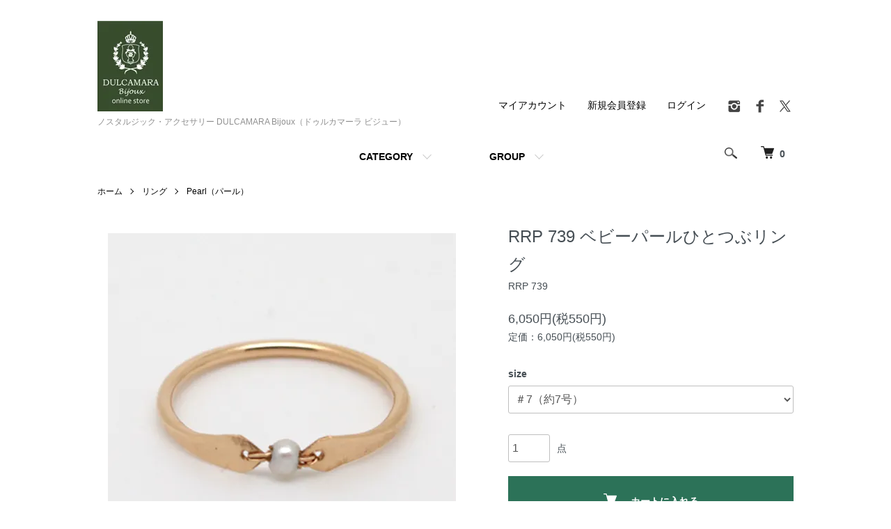

--- FILE ---
content_type: text/html; charset=EUC-JP
request_url: https://shop.dulcamara.jp/?pid=126183387
body_size: 10887
content:
<!DOCTYPE html PUBLIC "-//W3C//DTD XHTML 1.0 Transitional//EN" "http://www.w3.org/TR/xhtml1/DTD/xhtml1-transitional.dtd">
<html xmlns:og="http://ogp.me/ns#" xmlns:fb="http://www.facebook.com/2008/fbml" xmlns:mixi="http://mixi-platform.com/ns#" xmlns="http://www.w3.org/1999/xhtml" xml:lang="ja" lang="ja" dir="ltr">
<head>
<meta http-equiv="content-type" content="text/html; charset=euc-jp" />
<meta http-equiv="X-UA-Compatible" content="IE=edge,chrome=1" />
<meta name="viewport" content="width=device-width,initial-scale=1">
<title>RRP 739     ベビーパールひとつぶリング  - ノスタルジック・アクセサリー DULCAMARA Bijoux（ドゥルカマーラ ビジュー）</title>
<meta name="Keywords" content="RRP 739     ベビーパールひとつぶリング ,DULCAMARA Bijoux,ドゥルカマーラビジュー,パールアクセサリー,天然石アクセサリー, チャームを交換できる,ギフトボックス" />
<meta name="Description" content="日々の暮らしに寄り添う、ノスタルジックな輝き。パールやヴィンテージパーツを纏ったオリジナルアクセサリーは、普段着のように自然に馴染み、特別な日々を彩ります。" />
<meta name="Author" content="" />
<meta name="Copyright" content="SakuraDa. Design Works" />
<meta http-equiv="content-style-type" content="text/css" />
<meta http-equiv="content-script-type" content="text/javascript" />
<link rel="stylesheet" href="https://shop.dulcamara.jp/css/framework/colormekit.css" type="text/css" />
<link rel="stylesheet" href="https://shop.dulcamara.jp/css/framework/colormekit-responsive.css" type="text/css" />
<link rel="stylesheet" href="https://img06.shop-pro.jp/PA01162/166/css/17/index.css?cmsp_timestamp=20251111103121" type="text/css" />
<link rel="stylesheet" href="https://img06.shop-pro.jp/PA01162/166/css/17/product.css?cmsp_timestamp=20251111103121" type="text/css" />

<link rel="alternate" type="application/rss+xml" title="rss" href="https://shop.dulcamara.jp/?mode=rss" />
<link rel="alternate" media="handheld" type="text/html" href="https://shop.dulcamara.jp/?prid=126183387" />
<link rel="shortcut icon" href="https://img06.shop-pro.jp/PA01162/166/favicon.ico?cmsp_timestamp=20260103151618" />
<script type="text/javascript" src="//ajax.googleapis.com/ajax/libs/jquery/1.7.2/jquery.min.js" ></script>
<meta property="og:title" content="RRP 739     ベビーパールひとつぶリング  - ノスタルジック・アクセサリー DULCAMARA Bijoux（ドゥルカマーラ ビジュー）" />
<meta property="og:description" content="日々の暮らしに寄り添う、ノスタルジックな輝き。パールやヴィンテージパーツを纏ったオリジナルアクセサリーは、普段着のように自然に馴染み、特別な日々を彩ります。" />
<meta property="og:url" content="https://shop.dulcamara.jp?pid=126183387" />
<meta property="og:site_name" content="ノスタルジック・アクセサリー DULCAMARA Bijoux（ドゥルカマーラ ビジュー）" />
<meta property="og:image" content="https://img06.shop-pro.jp/PA01162/166/product/126183387.jpg?cmsp_timestamp=20220328181325"/>
<meta property="og:type" content="product" />
<meta property="product:price:amount" content="6050" />
<meta property="product:price:currency" content="JPY" />
<meta property="product:product_link" content="https://shop.dulcamara.jp?pid=126183387" />
<link rel="apple-touch-icon" href="https://img06.shop-pro.jp/PA01162/166/etc/apple-touch-icon.png?cmsp_timestamp=20210702091927">
<link rel="icon" type="image/png" href="https://img06.shop-pro.jp/PA01162/166/etc/android-chrome-192%A1%DF192.png?">
<script>
  var Colorme = {"page":"product","shop":{"account_id":"PA01162166","title":"\u30ce\u30b9\u30bf\u30eb\u30b8\u30c3\u30af\u30fb\u30a2\u30af\u30bb\u30b5\u30ea\u30fc DULCAMARA Bijoux\uff08\u30c9\u30a5\u30eb\u30ab\u30de\u30fc\u30e9 \u30d3\u30b8\u30e5\u30fc\uff09"},"basket":{"total_price":0,"items":[]},"customer":{"id":null},"inventory_control":"option","product":{"shop_uid":"PA01162166","id":126183387,"name":"RRP 739     \u30d9\u30d3\u30fc\u30d1\u30fc\u30eb\u3072\u3068\u3064\u3076\u30ea\u30f3\u30b0 ","model_number":"RRP 739","stock_num":10,"sales_price":5500,"sales_price_including_tax":6050,"variants":[{"id":1,"option1_value":"\uff037\uff08\u7d047\u53f7\uff09","option2_value":"","title":"\uff037\uff08\u7d047\u53f7\uff09","model_number":"RRP 739_7","stock_num":2,"option_price":5500,"option_price_including_tax":6050,"option_members_price":5500,"option_members_price_including_tax":6050},{"id":2,"option1_value":"\uff039\uff08\u7d049\u53f7\uff09","option2_value":"","title":"\uff039\uff08\u7d049\u53f7\uff09","model_number":"RRP 739_9","stock_num":2,"option_price":5500,"option_price_including_tax":6050,"option_members_price":5500,"option_members_price_including_tax":6050},{"id":3,"option1_value":"\uff0311\uff08\u7d0411\u53f7\uff09","option2_value":"","title":"\uff0311\uff08\u7d0411\u53f7\uff09","model_number":"RRP 739_11","stock_num":2,"option_price":5500,"option_price_including_tax":6050,"option_members_price":5500,"option_members_price_including_tax":6050},{"id":4,"option1_value":"\uff0313\uff08\u7d0413\u53f7\uff09","option2_value":"","title":"\uff0313\uff08\u7d0413\u53f7\uff09","model_number":"RRP 739_13","stock_num":2,"option_price":5500,"option_price_including_tax":6050,"option_members_price":5500,"option_members_price_including_tax":6050},{"id":5,"option1_value":"\u305d\u306e\u4ed6\u306e\u30b5\u30a4\u30ba","option2_value":"","title":"\u305d\u306e\u4ed6\u306e\u30b5\u30a4\u30ba","model_number":"RRP 739_o","stock_num":2,"option_price":5500,"option_price_including_tax":6050,"option_members_price":5500,"option_members_price_including_tax":6050}],"category":{"id_big":1196295,"id_small":1},"groups":[{"id":289544},{"id":289548},{"id":1992717}],"members_price":5500,"members_price_including_tax":6050}};

  (function() {
    function insertScriptTags() {
      var scriptTagDetails = [];
      var entry = document.getElementsByTagName('script')[0];

      scriptTagDetails.forEach(function(tagDetail) {
        var script = document.createElement('script');

        script.type = 'text/javascript';
        script.src = tagDetail.src;
        script.async = true;

        if( tagDetail.integrity ) {
          script.integrity = tagDetail.integrity;
          script.setAttribute('crossorigin', 'anonymous');
        }

        entry.parentNode.insertBefore(script, entry);
      })
    }

    window.addEventListener('load', insertScriptTags, false);
  })();
</script>
<script async src="https://zen.one/analytics.js"></script>
</head>
<body>
<meta name="colorme-acc-payload" content="?st=1&pt=10029&ut=126183387&at=PA01162166&v=20260203160913&re=&cn=b33a72db77506285edfb5cde34cb6ea7" width="1" height="1" alt="" /><script>!function(){"use strict";Array.prototype.slice.call(document.getElementsByTagName("script")).filter((function(t){return t.src&&t.src.match(new RegExp("dist/acc-track.js$"))})).forEach((function(t){return document.body.removeChild(t)})),function t(c){var r=arguments.length>1&&void 0!==arguments[1]?arguments[1]:0;if(!(r>=c.length)){var e=document.createElement("script");e.onerror=function(){return t(c,r+1)},e.src="https://"+c[r]+"/dist/acc-track.js?rev=3",document.body.appendChild(e)}}(["acclog001.shop-pro.jp","acclog002.shop-pro.jp"])}();</script><script src="https://img.shop-pro.jp/tmpl_js/86/jquery.tile.js"></script>
<script src="https://img.shop-pro.jp/tmpl_js/86/jquery.skOuterClick.js"></script>


<div class="l-header">
  <div class="l-header-main u-container">
    <div class="l-header-main__in">
      <div class="l-header-logo">
        <h1 class="l-header-logo__img">
          <a href="./"><img src="https://img06.shop-pro.jp/PA01162/166/PA01162166.jpg?cmsp_timestamp=20260103151618" alt="ノスタルジック・アクセサリー DULCAMARA Bijoux（ドゥルカマーラ ビジュー）" /></a>
        </h1>
                  <p class="l-header-logo__txt">
            ノスタルジック・アクセサリー DULCAMARA Bijoux（ドゥルカマーラ ビジュー）
          </p>
              </div>
      <div class="l-header-search">
        <button class="l-header-search__btn js-mega-menu-btn js-search-btn">
          <img src="https://img.shop-pro.jp/tmpl_img/86/icon-search.png" alt="検索" />
        </button>
        <div class="l-header-search__contents js-mega-menu-contents">
          <div class="l-header-search__box">
            <form action="https://shop.dulcamara.jp/" method="GET" class="l-header-search__form">
              <input type="hidden" name="mode" value="srh" /><input type="hidden" name="sort" value="n" /><input type="hidden" name="field" value="expl" />
              <div class="l-header-search__input">
                <input type="text" name="keyword" placeholder="商品検索" />
              </div>
              <button class="l-header-search__submit" type="submit">
                <img src="https://img.shop-pro.jp/tmpl_img/86/icon-search.png" alt="送信" />
              </button>
            </form>
            <button class="l-header-search__close js-search-close" type="submit" aria-label="閉じる">
              <span></span>
              <span></span>
            </button>
          </div>
        </div>
        <div class="l-header-cart">
          <a href="https://shop.dulcamara.jp/cart/proxy/basket?shop_id=PA01162166&shop_domain=shop.dulcamara.jp">
            <img src="https://img.shop-pro.jp/tmpl_img/86/icon-cart.png" alt="カートを見る" />
            <span class="p-global-header__cart-count">
              0
            </span>
          </a>
        </div>
      </div>
      <button class="l-menu-btn js-navi-open" aria-label="メニュー">
        <span></span>
        <span></span>
      </button>
    </div>
    <div class="l-main-navi">
      <div class="l-main-navi__in">
        <ul class="l-main-navi-list">
                              <li class="l-main-navi-list__item">
            <div class="l-main-navi-list__ttl">
              CATEGORY
            </div>
            <button class="l-main-navi-list__link js-mega-menu-btn">
              CATEGORY
            </button>
            <div class="l-mega-menu js-mega-menu-contents">
              <ul class="l-mega-menu-list">
                                <li class="l-mega-menu-list__item">
                  <a class="l-mega-menu-list__link" href="https://shop.dulcamara.jp/?mode=cate&cbid=2369265&csid=0&sort=n">
                    ギフト
                  </a>
                </li>
                                                    <li class="l-mega-menu-list__item">
                  <a class="l-mega-menu-list__link" href="https://shop.dulcamara.jp/?mode=cate&cbid=1196289&csid=0&sort=n">
                    ピアス
                  </a>
                </li>
                                                    <li class="l-mega-menu-list__item">
                  <a class="l-mega-menu-list__link" href="https://shop.dulcamara.jp/?mode=cate&cbid=1196292&csid=0&sort=n">
                    ネックレス
                  </a>
                </li>
                                                    <li class="l-mega-menu-list__item">
                  <a class="l-mega-menu-list__link" href="https://shop.dulcamara.jp/?mode=cate&cbid=1196293&csid=0&sort=n">
                    ブレスレット
                  </a>
                </li>
                                                    <li class="l-mega-menu-list__item">
                  <a class="l-mega-menu-list__link" href="https://shop.dulcamara.jp/?mode=cate&cbid=1196295&csid=0&sort=n">
                    リング
                  </a>
                </li>
                                                    <li class="l-mega-menu-list__item">
                  <a class="l-mega-menu-list__link" href="https://shop.dulcamara.jp/?mode=cate&cbid=1196296&csid=0&sort=n">
                    アンクレット
                  </a>
                </li>
                                                    <li class="l-mega-menu-list__item">
                  <a class="l-mega-menu-list__link" href="https://shop.dulcamara.jp/?mode=cate&cbid=2811934&csid=0&sort=n">
                    Special order
                  </a>
                </li>
                              </ul>
            </div>
          </li>
                                                  <li class="l-main-navi-list__item">
            <div class="l-main-navi-list__ttl">
              GROUP
            </div>
            <button class="l-main-navi-list__link js-mega-menu-btn">
              GROUP
            </button>
            <div class="l-mega-menu js-mega-menu-contents">
              <ul class="l-mega-menu-list">
                                <li class="l-mega-menu-list__item">
                  <a class="l-mega-menu-list__link" href="https://shop.dulcamara.jp/?mode=grp&gid=530815&sort=n">
                    New Items
                  </a>
                </li>
                                                    <li class="l-mega-menu-list__item">
                  <a class="l-mega-menu-list__link" href="https://shop.dulcamara.jp/?mode=grp&gid=580463&sort=n">
                    季節のおすすめ
                  </a>
                </li>
                                                    <li class="l-mega-menu-list__item">
                  <a class="l-mega-menu-list__link" href="https://shop.dulcamara.jp/?mode=grp&gid=289536&sort=n">
                    素材から選ぶ
                  </a>
                </li>
                                                    <li class="l-mega-menu-list__item">
                  <a class="l-mega-menu-list__link" href="https://shop.dulcamara.jp/?mode=grp&gid=289546&sort=n">
                    色から選ぶ
                  </a>
                </li>
                                                    <li class="l-mega-menu-list__item">
                  <a class="l-mega-menu-list__link" href="https://shop.dulcamara.jp/?mode=grp&gid=439582&sort=n">
                    長さから選ぶ
                  </a>
                </li>
                                                    <li class="l-mega-menu-list__item">
                  <a class="l-mega-menu-list__link" href="https://shop.dulcamara.jp/?mode=grp&gid=1732564&sort=n">
                    イヤリング変更可
                  </a>
                </li>
                                                    <li class="l-mega-menu-list__item">
                  <a class="l-mega-menu-list__link" href="https://shop.dulcamara.jp/?mode=grp&gid=2697353&sort=n">
                    selection
                  </a>
                </li>
                                                    <li class="l-mega-menu-list__item">
                  <a class="l-mega-menu-list__link" href="https://shop.dulcamara.jp/?mode=grp&gid=3144006&sort=n">
                    モチーフで選ぶ
                  </a>
                </li>
                              </ul>
            </div>
          </li>
                                      </ul>
        <div class="l-help-navi-box">
          <ul class="l-help-navi-list">
            <li class="l-help-navi-list__item">
              <a class="l-help-navi-list__link" href="https://shop.dulcamara.jp/?mode=myaccount">マイアカウント</a>
            </li>
                                                            <li class="l-help-navi-list__item">
                    <a class="l-help-navi-list__link" href="https://shop.dulcamara.jp/customer/signup/new">新規会員登録</a>
                  </li>
                                <li class="l-help-navi-list__item">
                  <a class="l-help-navi-list__link" href="https://shop.dulcamara.jp/?mode=login&shop_back_url=https%3A%2F%2Fshop.dulcamara.jp%2F">ログイン</a>
                </li>
                                    </ul>
          <ul class="l-sns-navi-list u-opa">
                        <li class="l-sns-navi-list__item">
              <a href="https://instagram.com/dulcamarabijoux" target="_blank">
                <i class="icon-lg-b icon-instagram" aria-label="instagram"></i>
              </a>
            </li>
                                    <li class="l-sns-navi-list__item">
              <a href="https://facebook.com/DULCAMARABijoux" target="_blank">
                <i class="icon-lg-b icon-facebook" aria-label="Facebook"></i>
              </a>
            </li>
                                    <li class="l-sns-navi-list__item">
              <a href="https://twitter.com/DulcamaraBijoux" target="_blank">
                <i class="icon-lg-b icon-twitter" aria-label="Twitter"></i>
              </a>
            </li>
                                    <!-- <li class="l-sns-navi-list__item">
              <a href="" target="_blank">
                <i class="icon-lg-b icon-pinterest" aria-label="pinterest"></i>
              </a>
            </li> -->
          </ul>
        </div>
      </div>
    </div>
    <div class="l-main-navi-overlay js-navi-close"></div>
  </div>
</div>

<div class="l-main product">
  <link href="https://img.shop-pro.jp/tmpl_js/86/slick.css" rel="stylesheet" type="text/css">
<link href="https://img.shop-pro.jp/tmpl_js/86/slick-theme.css" rel="stylesheet" type="text/css">

<div class="p-product">
  
  <div class="c-breadcrumbs u-container">
    <ul class="c-breadcrumbs-list">
      <li class="c-breadcrumbs-list__item">
        <a href="./">
          ホーム
        </a>
      </li>
            <li class="c-breadcrumbs-list__item">
        <a href="?mode=cate&cbid=1196295&csid=0&sort=n">
          リング
        </a>
      </li>
                  <li class="c-breadcrumbs-list__item">
        <a href="?mode=cate&cbid=1196295&csid=1&sort=n">
          Pearl（パール）
        </a>
      </li>
          </ul>
  </div>
  
    <div class="p-product u-container">
    <form name="product_form" method="post" action="https://shop.dulcamara.jp/cart/proxy/basket/items/add">
      <div class="p-product-main">
        
        <div class="p-product-img">
          <div class="p-product-img__main js-images-slider">
            <div class="p-product-img__main-item">
                            <img src="https://img06.shop-pro.jp/PA01162/166/product/126183387.jpg?cmsp_timestamp=20220328181325" alt="" />
                          </div>
                      </div>
                  </div>
        
        
        <div class="p-product-info">
          <h2 class="p-product-info__ttl">
            RRP 739     ベビーパールひとつぶリング 
          </h2>
          
          <div class="p-product-info__id">
            RRP 739
          </div>
          
          
          <div class="p-product-price">
                        <div class="p-product-price__sell">
              6,050円(税550円)
            </div>
                                                <div class="p-product-price__list-price">
              定価：6,050円(税550円)
            </div>
                      </div>
          
          
                    <div class="p-product-option">
                                    <div class="p-product-option-select">
                            <div class="p-product-option-select__box">
                <div class="p-product-option-select__ttl">
                  size
                </div>
                <select name="option1" class="product_cart_select">
                  <option label="＃7（約7号）" value="78038448,0">＃7（約7号）</option>
<option label="＃9（約9号）" value="78038448,1">＃9（約9号）</option>
<option label="＃11（約11号）" value="78038448,2">＃11（約11号）</option>
<option label="＃13（約13号）" value="78038448,3">＃13（約13号）</option>
<option label="その他のサイズ" value="78038448,4">その他のサイズ</option>

                </select>
              </div>
                          </div>
                      </div>
                    
          
                    
          
          <div class="p-product-form">
                        <div class="p-product-form-stock">
              <div class="p-product-form-stock__input">
                <input type="text" name="product_num" value="1" />
                <span class="p-product-form-stock__unit">点</span>
              </div>
                          </div>
                        <div class="p-product-form-btn">
              <div class="p-product-form-btn__cart">
                                                <div class="disable_cartin">
                    <button class="c-btn-cart" type="submit">
                      <i class="c-icon-cart"></i>カートに入れる
                    </button>
                  </div>
                                <p class="p-product-form__error-message stock_error"></p>
                                            </div>
            </div>
          </div>
          
          
          <ul class="p-product-sns-list">
            <li class="p-product-sns-list__item">
              <div class="line-it-button" data-lang="ja" data-type="share-a" data-ver="3"
                         data-color="default" data-size="small" data-count="false" style="display: none;"></div>
                       <script src="https://www.line-website.com/social-plugins/js/thirdparty/loader.min.js" async="async" defer="defer"></script>
            </li>
            <li class="p-product-sns-list__item">
              
            </li>
            <li class="p-product-sns-list__item">
              <a href="https://twitter.com/share" class="twitter-share-button" data-url="https://shop.dulcamara.jp/?pid=126183387" data-text="" data-lang="ja" >ツイート</a>
<script charset="utf-8">!function(d,s,id){var js,fjs=d.getElementsByTagName(s)[0],p=/^http:/.test(d.location)?'http':'https';if(!d.getElementById(id)){js=d.createElement(s);js.id=id;js.src=p+'://platform.twitter.com/widgets.js';fjs.parentNode.insertBefore(js,fjs);}}(document, 'script', 'twitter-wjs');</script>
            </li>
          </ul>
          
          <ul class="p-product-link-list">
            <li class="p-product-link-list__item">
              <a href="https://shop.dulcamara.jp/?mode=sk#return">返品について</a>
            </li>
            <li class="p-product-link-list__item">
              <a href="https://shop.dulcamara.jp/?mode=sk#info">特定商取引法に基づく表記</a>
            </li>
                        <li class="p-product-link-list__item">
              <a href="javascript:gf_OpenNewWindow('?mode=opt&pid=126183387','option','width=600:height=500');">オプションの値段詳細</a>
            </li>
                        <li class="p-product-link-list__item">
              <a href="https://dulcamara.shop-pro.jp/customer/products/126183387/inquiries/new">この商品について問い合わせる</a>
            </li>
            <li class="p-product-link-list__item">
              <a href="https://shop.dulcamara.jp/?mode=cate&cbid=1196295&csid=1&sort=n">買い物を続ける</a>
            </li>
          </ul>
        </div>
      </div>
      
      <div class="p-product-detail">
        
        <div class="p-product-explain">
          <h3 class="p-product__ttl">
            DETAIL
          </h3>
          <div class="p-product-explain__body">
            <!_#739_><p>RRP ７３９</p><p>ちいさなベビーパールを一粒　ワイヤーで留めたカジュアルなパールリング</p>

<p>サイズのオーダーも承っております<br>

ハンマー仕上げ<br><span style="color:#008000">＊ デザインの関係上　サイズは若干の誤差がございます</span></p>

<p><u>material : </u><br>

K14GF / 淡水パール（約 2-2.5mm）</p><p><u>size : 幅　約 1-1.3mm</u></p>
          </div>
        </div>
        
        <div class="p-product-other">
          
                    
          
                    
        </div>
      </div>
      <input type="hidden" name="user_hash" value="befd9507fd39d395ff8f91ee525ad522"><input type="hidden" name="members_hash" value="befd9507fd39d395ff8f91ee525ad522"><input type="hidden" name="shop_id" value="PA01162166"><input type="hidden" name="product_id" value="126183387"><input type="hidden" name="members_id" value=""><input type="hidden" name="back_url" value="https://shop.dulcamara.jp/?pid=126183387"><input type="hidden" name="reference_token" value="f12cf8f0bb8544bb8768709f42230468"><input type="hidden" name="shop_domain" value="shop.dulcamara.jp">
    </form>
  </div>

<script src="https://img.shop-pro.jp/tmpl_js/86/slick.min.js"></script>

<script type="text/javascript">
$(document).on("ready", function() {
  var slider = ".js-images-slider";
  var thumbnailItem = ".p-product-thumb-list__item";

  $(thumbnailItem).each(function() {
    var index = $(thumbnailItem).index(this);
    $(this).attr("data-index",index);
  });

  $(slider).on('init',function(slick) {
    var index = $(".slide-item.slick-slide.slick-current").attr("data-slick-index");
    $(thumbnailItem+'[data-index="'+index+'"]').addClass("is-current");
  });

  $(slider).slick( {
    autoplay: false,
    arrows: true,
    infinite: true
  });

  $(thumbnailItem).on('click',function() {
    var index = $(this).attr("data-index");
    $(slider).slick("slickGoTo",index,false);
  });

  $(slider).on('beforeChange',function(event,slick, currentSlide,nextSlide){
    $(thumbnailItem).each(function() {
      $(this).removeClass("is-current");
    });
    $(thumbnailItem+'[data-index="'+nextSlide+'"]').addClass("is-current");
  });
});
</script></div>

<div class="l-bottom u-container">
        <div class="p-shop-info">
    
        <div class="u-contents-s">
      <div class="p-staff">
        <h2 class="c-ttl-sub">
          Schedule &amp; Notes
          <span class="c-ttl-sub__ja"></span>
        </h2>
        <div class="p-staff-box">
                    <div class="u-bold">
            DULCAMARA Bijoux
          </div>
                    <p>ドゥルカマーラビジューは、ゴールドフィルド・天然石・パール・ヴィンテージパーツなどを使用し作られています。<br>どこかノスタルジーを感じるような素材やデザインのアクセサリーです。<br>
Brand Website → <a href="https://dulcamara.jp" target="_blank">https://dulcamara.jp</a>
</p>


        </div>
      </div>
    </div>
        
    
        <div class="u-contents-s">
      <div class="p-calendar">
        <h2 class="c-ttl-sub">
          CALENDAR
          <span class="c-ttl-sub__ja">カレンダー</span>
        </h2>
        <div class="side_section side_section_cal">
          <div class="side_cal">
            <table class="tbl_calendar">
    <caption>2026年2月</caption>
    <tr>
        <th class="sun">日</th>
        <th>月</th>
        <th>火</th>
        <th>水</th>
        <th>木</th>
        <th>金</th>
        <th class="sat">土</th>
    </tr>
    <tr>
<td class="sun" style="background-color: #FFFFFF; color: #D43967;">1</td>
<td class="mon">2</td>
<td class="tue">3</td>
<td class="wed">4</td>
<td class="thu">5</td>
<td class="fri">6</td>
<td class="sat" style="background-color: #FFFFFF; color: #D43967;">7</td>
</tr>
<tr>
<td class="sun" style="background-color: #FFFFFF; color: #D43967;">8</td>
<td class="mon">9</td>
<td class="tue">10</td>
<td class="wed holiday" style="background-color: #FFFFFF; color: #D43967;">11</td>
<td class="thu">12</td>
<td class="fri">13</td>
<td class="sat" style="background-color: #FFFFFF; color: #D43967;">14</td>
</tr>
<tr>
<td class="sun" style="background-color: #FFFFFF; color: #D43967;">15</td>
<td class="mon">16</td>
<td class="tue">17</td>
<td class="wed">18</td>
<td class="thu">19</td>
<td class="fri">20</td>
<td class="sat" style="background-color: #FFFFFF; color: #D43967;">21</td>
</tr>
<tr>
<td class="sun" style="background-color: #FFFFFF; color: #D43967;">22</td>
<td class="mon holiday" style="background-color: #FFFFFF; color: #D43967;">23</td>
<td class="tue">24</td>
<td class="wed">25</td>
<td class="thu">26</td>
<td class="fri">27</td>
<td class="sat" style="background-color: #FFFFFF; color: #D43967;">28</td>
</tr>
</table><table class="tbl_calendar">
    <caption>2026年3月</caption>
    <tr>
        <th class="sun">日</th>
        <th>月</th>
        <th>火</th>
        <th>水</th>
        <th>木</th>
        <th>金</th>
        <th class="sat">土</th>
    </tr>
    <tr>
<td class="sun" style="background-color: #FFFFFF; color: #D43967;">1</td>
<td class="mon">2</td>
<td class="tue">3</td>
<td class="wed">4</td>
<td class="thu">5</td>
<td class="fri">6</td>
<td class="sat" style="background-color: #FFFFFF; color: #D43967;">7</td>
</tr>
<tr>
<td class="sun" style="background-color: #FFFFFF; color: #D43967;">8</td>
<td class="mon">9</td>
<td class="tue">10</td>
<td class="wed">11</td>
<td class="thu">12</td>
<td class="fri">13</td>
<td class="sat" style="background-color: #FFFFFF; color: #D43967;">14</td>
</tr>
<tr>
<td class="sun" style="background-color: #FFFFFF; color: #D43967;">15</td>
<td class="mon">16</td>
<td class="tue">17</td>
<td class="wed">18</td>
<td class="thu">19</td>
<td class="fri holiday" style="background-color: #FFFFFF; color: #222222;">20</td>
<td class="sat" style="background-color: #FFFFFF; color: #D43967;">21</td>
</tr>
<tr>
<td class="sun" style="background-color: #FFFFFF; color: #D43967;">22</td>
<td class="mon">23</td>
<td class="tue">24</td>
<td class="wed">25</td>
<td class="thu">26</td>
<td class="fri">27</td>
<td class="sat" style="background-color: #FFFFFF; color: #D43967;">28</td>
</tr>
<tr>
<td class="sun" style="background-color: #FFFFFF; color: #D43967;">29</td>
<td class="mon">30</td>
<td class="tue">31</td>
<td></td>
<td></td>
<td></td>
<td></td>
</tr>
</table>
          </div>
                    <div class="side_cal_memo">
            <div style="margin:4px auto 0;text-align:right"><span style="padding:0 6px;color:#D43967">休業日＊お急ぎの際はご相談ください</span></div>
          </div>
                  </div>
      </div>
    </div>
        
  </div>
  <div class="p-shopguide u-contents-s">
    <h2 class="u-visually-hidden">
      ショッピングガイド
    </h2>
    <div class="p-shopguide-wrap">
            <div class="p-shopguide-column">
        <div class="p-shopguide-box js-matchHeight">
          <div class="p-shopguide-head">
            <div class="p-shopguide__icon">
              <img src="https://img.shop-pro.jp/tmpl_img/86/shopguide-icon-shipping.png" alt="" />
            </div>
            <h3 class="c-ttl-sub">
              SHIPPING
              <span class="c-ttl-sub__ja">配送・送料について</span>
            </h3>
          </div>
          <dl class="p-shopguide-txt">
                        <dt class="p-shopguide__ttl">
              ヤマト運輸
            </dt>
            <dd class="p-shopguide__body">
                            【配送料】<br />
<font color=#29abe2>現在 クレジット・銀行振込・ポイント払いの時 送料無料キャンペーン中！</font><br />
<br />
宅配便全国一律<font color=#29abe2>500円（税別）</font><br />
クレジット・銀行振込・ポイント払い<br />
税別5,000円以上お買い上げで送料無料！<br />
<br />
配達時間帯<br />
午前中（～12時） / 14～16時 / 16～18時 / 18～20時 / 19～21時<br />
<br />
● 時間帯指定は 個人宅以外や地域でご希望に添えない場合もございます<br />
● 天災・事故などによる交通渋滞・異常気象が原因で配達が遅れる場合がございます<br />
<br />
【クレジット・ポイント払い】　<br />
即日または翌営業日に発送<br />
土・日・祝日のご注文は 翌々営業日発送<br />
<br />
【銀行振込】<br />
平日12時までにご入金頂いた場合 翌営業日に発送<br />
土・日・祝日のご入金は　翌々営業日に発送<br />
● 土・日・祝日は商品の発送業務はお休み致します<br />
● 在庫のないもの 予約商品はこの限りではありません<br />
<br />
<br />

            </dd>
                        <dt class="p-shopguide__ttl">
              宅急便コレクト（代引き）
            </dt>
            <dd class="p-shopguide__body">
                            <Font Color="#F03978">代引きは送料無料キャンペーン対象外です</Font> <br />
宅配業者：ヤマト運輸<br />
【送料】一律 500円（税別）<br />
【決済手数料】一律 300円（税別）<br />
<Font Color="#F03978">● お買い上げ金額5,000円(税別）以上の場合も送料がかかります</Font> <br />
<br />
● お支払総額は以下の通りです<br />
　　商品代金合計＋送料＋決済手数料<br />
● 代金は商品配送時に配送員にお支払い下さい<br />
● 平日12時までのご注文で 即日または翌営業日に発送<br />
土・日・祝日のご注文は翌々営業日に発送<br />
●配達時間帯は元払い発送と同様です
            </dd>
                      </dl>
        </div>
      </div>
            <div class="p-shopguide-column">
        <div class="p-shopguide-box js-matchHeight">
          <div class="p-shopguide-head">
            <div class="p-shopguide__icon">
              <img src="https://img.shop-pro.jp/tmpl_img/86/shopguide-icon-return.png" alt="" />
            </div>
            <h3 class="c-ttl-sub">
              RETURN
              <span class="c-ttl-sub__ja">返品について</span>
            </h3>
          </div>
          <dl class="p-shopguide-txt">
                        <dt class="p-shopguide__ttl">
              不良品
            </dt>
            <dd class="p-shopguide__body">
              <P>■ お届けした商品がお手元に届く前に 万が一事故などで汚れ・傷などが生じた場合や誤った商品が届いた場合など 弊社理由に返品・交換は迅速に対応させていただきます<P />
<P>■ 注文間違い・お気に召さない・到着後の破損など お客様のご都合による場合の返品はお受けできません<P/>
            </dd>
                                    <dt class="p-shopguide__ttl">
              返品期限
            </dt>
            <dd class="p-shopguide__body">
              ■ 返品の受付期間は商品到着日を含め8日以内とさせていただきます<br />
  ※ 上記不良品の項目に該当する返品に限ります
            </dd>
                                    <dt class="p-shopguide__ttl">
              返品送料
            </dt>
            <dd class="p-shopguide__body">
              ■ お届けした商品がお手元に届く前に 万が一事故などで汚れ・傷が生じた場合や誤った商品が届いた場合など 弊社理由による送料は当社負担で返品・交換させていただきます
            </dd>
                      </dl>
        </div>
      </div>
            <div class="p-shopguide-column">
        <div class="p-shopguide-box js-matchHeight">
          <div class="p-shopguide-head">
            <div class="p-shopguide__icon">
              <img src="https://img.shop-pro.jp/tmpl_img/86/shopguide-icon-payment.png" alt="" />
            </div>
            <h3 class="c-ttl-sub">
              PAYMENT
              <span class="c-ttl-sub__ja">お支払いについて</span>
            </h3>
          </div>
          <dl class="p-shopguide-txt">
                        <dt class="p-shopguide__ttl">
              クレジットカード決済
            </dt>
            <dd class="p-shopguide__body">
                                          『カード決済』は ヤマトフィナンシャル株式会社 の決済代行システム「クロネコwebコレクト」を利用しております<br />
<a href="https://www.yamatofinancial.jp/logobr/pay_popup_cc.html" target="_blank" onclick="window.open(this.href, 'mywindow6', 'width=434, height=440, menubar=yes, toolbar=no, location=no, scrollbars=yes, resizable=yes'); return false;">くわしくはこちら→クロネコwebコレクト【クレジットカード払い】</a>
            </dd>
                        <dt class="p-shopguide__ttl">
              代金引換
            </dt>
            <dd class="p-shopguide__body">
                                          宅配業者：ヤマト運輸<br />
【送料】一律 500円（税別）<br />
【決済手数料】一律 300円（税別）<br />
　現金または各種クレジットカードでお支払いいただけます<br />
<br />
● お支払総額は以下の通りです<br />
　　商品代金合計＋送料＋決済手数料<br />
● 代金は商品配送時に配送員にお支払い下さい<br />
<a href="https://www.yamatofinancial.jp/logobr/pay_popup_oc.html" target="_blank" onclick="window.open(this.href, 'mywindow1', 'width=434, height=440, menubar=yes, toolbar=no, location=no, scrollbars=yes, resizable=yes'); return false;">くわしくはこちら→宅急便コレクト【お届け時カード払い】</a><br />
<br />
<P><font color=#F03978>代引受取辞退（拒否）につきまして</font><br />
当店では 代金引換で発送させていただきました商品が正当な理由無く 代引受取拒否・保管期限切れなどの事由により返送されてきた場合  往復送料及び 代引き手数料 梱包資材料をご請求させていただきます   なお その際の往復分の送料は実費をご請求させて頂きます<P/>
            </dd>
                        <dt class="p-shopguide__ttl">
              銀行振込
            </dt>
            <dd class="p-shopguide__body">
                                          PayPay銀行<br />
お振込み先情報は 商品受注確定メール内に記載しております<br />
恐れ入りますが 振込手数料はご負担くださいますようお願いいたします<br />
<br />
● ご注文確定メール到着後 7日以内にご入金をお願い致します<br />
＊お申し出がなくご入金が遅れた場合 キャンセルとさせて頂きますのでご了承ください<br />
● ご入金確認後の発送となります<br />
<br />
<br />

            </dd>
                      </dl>
        </div>
      </div>
          </div>
  </div>
</div>

<div class="l-footer">
  <div class="u-container">
    <div class="l-footer-main">
      <div class="l-footer-shopinfo">
        <div class="l-footer-shopinfo__logo">
          <a href="./"><img src="https://img06.shop-pro.jp/PA01162/166/PA01162166.jpg?cmsp_timestamp=20260103151618" alt="ノスタルジック・アクセサリー DULCAMARA Bijoux（ドゥルカマーラ ビジュー）" /></a>
        </div>
                <div class="l-footer-shopinfo__txt">
          ノスタルジック・アクセサリー DULCAMARA Bijoux（ドゥルカマーラ ビジュー）
        </div>
                <ul class="l-footer-sns-list u-opa">
                    <li class="l-footer-sns-list__item">
            <a href="https://instagram.com/dulcamarabijoux" target="_blank">
              <i class="icon-lg-b icon-instagram" aria-label="instagram"></i>
            </a>
          </li>
                              <li class="l-footer-sns-list__item">
            <a href="https://facebook.com/DULCAMARABijoux" target="_blank">
              <i class="icon-lg-b icon-facebook" aria-label="Facebook"></i>
            </a>
          </li>
                              <li class="l-footer-sns-list__item">
            <a href="https://twitter.com/DulcamaraBijoux" target="_blank">
              <i class="icon-lg-b icon-twitter" aria-label="Twitter"></i>
            </a>
          </li>
                              <!-- <li class="l-footer-sns-list__item">
            <a href="" target="_blank">
              <i class="icon-lg-b icon-pinterest" aria-label="pinterest"></i>
            </a>
          </li> -->
        </ul>
                <div class="l-footer-qrcode">
          <img src="https://img06.shop-pro.jp/PA01162/166/qrcode.jpg?cmsp_timestamp=20260103151618" />
        </div>
              </div>
      <div class="l-footer-navi">
        <ul class="l-footer-navi-list">
          <li class="l-footer-navi-list__item">
            <a class="l-footer-navi-list__link" href="./">
              ホーム
            </a>
          </li>
          <li class="l-footer-navi-list__item">
            <a class="l-footer-navi-list__link" href="https://shop.dulcamara.jp/?mode=sk#delivery">
              配送・送料について
            </a>
          </li>
          <li class="l-footer-navi-list__item">
            <a class="l-footer-navi-list__link" href="https://shop.dulcamara.jp/?mode=sk#return">
              返品について
            </a>
          </li>
          <li class="l-footer-navi-list__item">
            <a class="l-footer-navi-list__link" href="https://shop.dulcamara.jp/?mode=sk#payment">
              支払い方法について
            </a>
          </li>
          <li class="l-footer-navi-list__item">
            <a class="l-footer-navi-list__link" href="https://shop.dulcamara.jp/?mode=sk#info">
              特定商取引法に基づく表記
            </a>
          </li>
          <li class="l-footer-navi-list__item">
            <a class="l-footer-navi-list__link" href="https://shop.dulcamara.jp/?mode=privacy">
              プライバシーポリシー
            </a>
          </li>
        </ul>
        <ul class="l-footer-navi-list">
                            </ul>
        <ul class="l-footer-navi-list">
          <li class="l-footer-navi-list__item">
            <a class="l-footer-navi-list__link" href="https://shop.dulcamara.jp/?mode=myaccount">
              マイアカウント
            </a>
          </li>
                                        <li class="l-footer-navi-list__item">
            <a class="l-footer-navi-list__link" href="https://shop.dulcamara.jp/customer/signup/new">
              会員登録
            </a>
          </li>
                    <li class="l-footer-navi-list__item">
            <a class="l-footer-navi-list__link" href="https://shop.dulcamara.jp/?mode=login&shop_back_url=https%3A%2F%2Fshop.dulcamara.jp%2F">
              ログイン
            </a>
          </li>
                              <li class="l-footer-navi-list__item">
                        <a class="l-footer-navi-list__link" href="https://shop.dulcamara.jp/cart/proxy/basket?shop_id=PA01162166&shop_domain=shop.dulcamara.jp">
              カートを見る
            </a>
                      </li>
          <li class="l-footer-navi-list__item">
            <a class="l-footer-navi-list__link" href="https://dulcamara.shop-pro.jp/customer/inquiries/new">
              お問い合わせ
            </a>
          </li>
        </ul>
      </div>
    </div>
  </div>
</div>
<div class="l-copyright">
  <div class="l-copyright__txt">
    &copy; SakuraDa. Design Works
  </div>
 
</div>

<script src="https://img.shop-pro.jp/tmpl_js/86/jquery.biggerlink.min.js"></script>
<script src="https://img.shop-pro.jp/tmpl_js/86/jquery.matchHeight-min.js"></script>
<script src="https://img.shop-pro.jp/tmpl_js/86/what-input.js"></script>

<script type="text/javascript">
$(document).ready(function() {
  //category search
  $(".js-mega-menu-btn").on("click",function() {
    if ($(this).hasClass("is-on")) {
      $(this).removeClass("is-on");
      $(this).next(".js-mega-menu-contents").fadeOut(200,"swing");
    } else {
      $(".js-mega-menu-btn").removeClass("is-on");
      $(".js-mega-menu-btn").next().fadeOut(200,"swing");
      $(this).addClass("is-on");
      $(this).next(".js-mega-menu-contents").fadeIn(200,"swing");
    }
  });
  $(".js-search-close").on('click',function() {
    $(".l-header-search__contents").fadeOut(200,"swing");
    $(".l-header-search__btn").removeClass("is-on");
  });
  $(".js-search-btn").on('click',function() {
    $(".l-main-navi").removeClass("is-open");
    $(".js-navi-open").removeClass("is-on");
  });

  //hamburger
  $(".js-navi-open,.js-navi-close").on('click',function() {
    $(".l-header-search__contents").fadeOut(200,"swing");
    $(".l-header-search__btn").removeClass("is-on");
    $(".l-header").toggleClass("is-open");
    $(".l-main-navi").toggleClass("is-open");
    $(".l-menu-btn").toggleClass("is-on");
    $(".l-main-navi-overlay").toggleClass("is-on");
  });
});
</script>

<script type="text/javascript">
$(document).ready(function() {
  var header = $(".l-header")
  var headerHeight = header.outerHeight()
  var navPos = $(".l-main-navi").offset().top

  $(window).on("load scroll", function() {
    var value = $(this).scrollTop();
    if ( value > navPos ) {
      $(".l-header").addClass("is-fixed");
      $(".l-main").css("margin-top", headerHeight);
    } else {
      $(".l-header").removeClass("is-fixed");
      $(".l-main").css("margin-top", '0');
    }
  });
  $(window).on("load resize", function() {
    if ($(window).width() < 1030) {
      $("body").css("margin-top", header.outerHeight());
    } else {
      $("body").css("margin-top", "");
    }
  });
});
</script>

<script type="text/javascript">
$(document).ready(function() {
  $(".js-bigger").biggerlink();
});
</script>

<script type="text/javascript">
$(document).ready(function() {
  $(".js-matchHeight").matchHeight();
});
</script>

<script>
  $(function () {
  function window_size_switch_func() {
    if($(window).width() >= 768) {
    // product option switch -> table
    $('#prd-opt-table').html($('.prd-opt-table').html());
    $('#prd-opt-table table').addClass('table table-bordered');
    $('#prd-opt-select').empty();
    } else {
    // product option switch -> select
    $('#prd-opt-table').empty();
    if($('#prd-opt-select > *').size() == 0) {
      $('#prd-opt-select').append($('.prd-opt-select').html());
    }
    }
  }
  window_size_switch_func();
  $(window).load(function () {
    $('.history-unit').tile();
  });
  $(window).resize(function () {
    window_size_switch_func();
    $('.history-unit').tile();
  });
  });
</script><script type="text/javascript" src="https://shop.dulcamara.jp/js/cart.js" ></script>
<script type="text/javascript" src="https://shop.dulcamara.jp/js/async_cart_in.js" ></script>
<script type="text/javascript" src="https://shop.dulcamara.jp/js/product_stock.js" ></script>
<script type="text/javascript" src="https://shop.dulcamara.jp/js/js.cookie.js" ></script>
<script type="text/javascript" src="https://shop.dulcamara.jp/js/favorite_button.js" ></script>
</body></html>